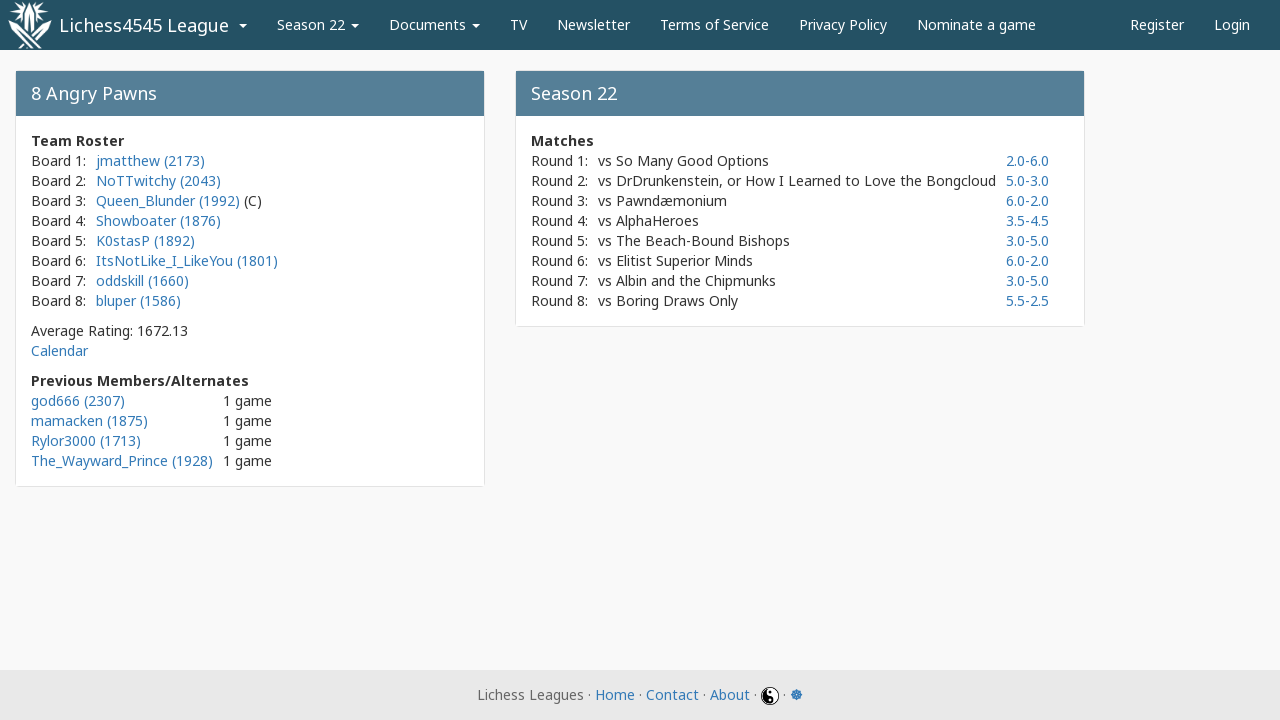

--- FILE ---
content_type: text/html; charset=utf-8
request_url: https://www.lichess4545.com/team4545/season/22/team/33/
body_size: 2623
content:

<!DOCTYPE html>
<html lang="en">
    <head>
        <meta charset="utf-8">
        <meta http-equiv="X-UA-Compatible" content="IE=edge">
        <meta name="viewport" content="width=device-width, initial-scale=1">
        
    <meta property="og:image"
                  content="https://www.lichess4545.com/static/tournament/img/all-for-one-blue.6356b6d74ad7.png" />

        <title>
            8 Angry Pawns - Season 22 - Lichess4545 League
        </title>
        <link href="https://fonts.googleapis.com/css?family=Noto+Sans:400,700"
              rel="stylesheet">
        <link rel="shortcut icon"
              type="image/png"
              href=" 
    /static/tournament/img/all-for-one-favicon.1480f737e5a5.png
" />
        
            <link href="/static/lib/css/bootstrap.min.0d673b6efb70.css" rel="stylesheet">
            <link href="/static/tournament/css/main.950fe129c90a.css" rel="stylesheet">
        
        
        
    </head>
    <body class="theme-blue">
        
        
    <nav class="navbar navbar-default">
        <div class="container-fluid">
            <div class="navbar-header">
                <button type="button"
                        class="navbar-toggle collapsed"
                        data-toggle="collapse"
                        data-target="#bs-example-navbar-collapse-1"
                        aria-expanded="false">
                    <span class="sr-only">Toggle navigation</span>
                    <span class="icon-bar"></span>
                    <span class="icon-bar"></span>
                    <span class="icon-bar"></span>
                </button>
                <a class="navbar-brand"
                   href="/team4545/">
                    
                        Lichess4545 League
                    
                </a>
            </div>
            <div class="collapse navbar-collapse" id="bs-example-navbar-collapse-1">
                <ul class="nav navbar-nav">
                    <li class="dropdown league-dropdown">
                        <a href="#" class="dropdown-toggle" data-toggle="dropdown"><span class="visible-xs">Change League <span class="caret"></span></span><span class="caret hidden-xs"></span></a>
                        <ul class="dropdown-menu dropdown-menu-right">
                            
                                <li>
                                    <a href="/lonewolf/">Lichess LoneWolf</a>
                                </li>
                            
                                <li>
                                    <a href="/chess960/">Lichess960 League</a>
                                </li>
                            
                        </ul>
                    </li>
                    
                        <li class="dropdown">
                            <a href="#" class="dropdown-toggle" data-toggle="dropdown">Season 22 <span class="caret"></span></a>
                            <ul class="dropdown-menu">
                                <li>
                                    <a href="/team4545/season/22/summary/">Summary</a>
                                </li>
                                <li>
                                    <a href="/team4545/season/22/pairings/">Pairings</a>
                                </li>
                                
                                    <li>
                                        <a href="/team4545/season/22/rosters/">Rosters</a>
                                    </li>
                                    <li>
                                        <a href="/team4545/season/22/alternates/">Alternates</a>
                                    </li>
                                    <li>
                                        <a href="/team4545/season/22/standings/">Standings</a>
                                    </li>
                                    <li>
                                        <a href="/team4545/season/22/crosstable/">Crosstable</a>
                                    </li>
                                
                                <li>
                                    <a href="/team4545/season/22/stats/">Stats</a>
                                </li>
                                <li><a href="/team4545/active_players/">Active Players</a></li>
                            </ul>
                        </li>
                    
                    
                        
                            <li class="dropdown">
                                <a href="#" class="dropdown-toggle" data-toggle="dropdown">Documents <span class="caret"></span></a>
                                <ul class="dropdown-menu">
                                    
                                        <li>
                                            <a href="/team4545/season/22/document/rules/">League Rules</a>
                                        </li>
                                        
                                    
                                        <li>
                                            <a href="/team4545/season/22/document/faq/">FAQ</a>
                                        </li>
                                        
                                    
                                        <li>
                                            <a href="/team4545/season/22/document/player-handbook/">Player Handbook</a>
                                        </li>
                                        
                                    
                                        <li>
                                            <a href="/team4545/document/captains/">Captain&#x27;s Guidelines</a>
                                        </li>
                                        
                                    
                                        <li>
                                            <a href="/team4545/document/notes-to-streamers/">Guidance for Streamers</a>
                                        </li>
                                        <li class="divider"></li>
                                    
                                        <li>
                                            <a href="/team4545/document/manuel-du-joueur/">Guide en français</a>
                                        </li>
                                        <li class="divider"></li>
                                    
                                        <li>
                                            <a href="/team4545/season/22/document/stats-awards/">Stats and Awards</a>
                                        </li>
                                        
                                    
                                        <li>
                                            <a href="/team4545/season/22/document/league-history">History</a>
                                        </li>
                                        
                                    
                                </ul>
                            </li>
                        
                    
                        
                            <li>
                                <a href="/team4545/season/22/tv/">TV</a>
                            </li>
                        
                    
                        
                            <li>
                                <a href="/team4545/document/ledger-archive/">Newsletter</a>
                            </li>
                        
                    
                        
                            <li>
                                <a href="/team4545/document/terms-of-service/">Terms of Service</a>
                            </li>
                        
                    
                        
                            <li>
                                <a href="/team4545/document/privacy-policy/">Privacy Policy</a>
                            </li>
                        
                    
                        
                            <li>
                                <a href="/team4545/season/22/nominate">Nominate a game</a>
                            </li>
                        
                    
                </ul>
                <ul class="nav navbar-nav navbar-right">
                    
                    
                        <li>
                            <a href="/team4545/register/">
                                
                                    Register
                                
                            </a>
                        </li>
                    
                    
                        
                        <li>
                            <a href="/team4545/login/">Login</a>
                        </li>
                    
                </ul>
            </div>
            <!-- /.navbar-collapse -->
        </div>
        <!-- /.container-fluid -->
    </nav>
    <div class="container-fluid" id="content">
        
    <div class="row row-condensed-xs player-profile-row">
        <div class="col-md-5 col-xs-12">
            <div class="well">
                <div class="well-head">
                    <h3>8 Angry Pawns</h3>
                </div>
                <div class="well-body">
                    <div class="player-profile-section">
                        <strong>Team Roster</strong>
                        <table>
                            
                                <tr>
                                    <td>
                                        <span class="hidden-xs">Board 1:</span><span class="visible-xs">Bd 1</span>
                                    </td>
                                    <td >
                                        
                                            <a href="/team4545/season/22/player/jmatthew/">
                                                jmatthew
                                                (2173)
                                            </a>
                                        
                                    </td>
                                </tr>
                            
                                <tr>
                                    <td>
                                        <span class="hidden-xs">Board 2:</span><span class="visible-xs">Bd 2</span>
                                    </td>
                                    <td >
                                        
                                            <a href="/team4545/season/22/player/NoTTwitchy/">
                                                NoTTwitchy
                                                (2043)
                                            </a>
                                        
                                    </td>
                                </tr>
                            
                                <tr>
                                    <td>
                                        <span class="hidden-xs">Board 3:</span><span class="visible-xs">Bd 3</span>
                                    </td>
                                    <td class="captain">
                                        
                                            <a href="/team4545/season/22/player/Queen_Blunder/">
                                                Queen_Blunder
                                                (1992)
                                            </a>
                                        
                                    </td>
                                </tr>
                            
                                <tr>
                                    <td>
                                        <span class="hidden-xs">Board 4:</span><span class="visible-xs">Bd 4</span>
                                    </td>
                                    <td >
                                        
                                            <a href="/team4545/season/22/player/Showboater/">
                                                Showboater
                                                (1876)
                                            </a>
                                        
                                    </td>
                                </tr>
                            
                                <tr>
                                    <td>
                                        <span class="hidden-xs">Board 5:</span><span class="visible-xs">Bd 5</span>
                                    </td>
                                    <td >
                                        
                                            <a href="/team4545/season/22/player/K0stasP/">
                                                K0stasP
                                                (1892)
                                            </a>
                                        
                                    </td>
                                </tr>
                            
                                <tr>
                                    <td>
                                        <span class="hidden-xs">Board 6:</span><span class="visible-xs">Bd 6</span>
                                    </td>
                                    <td >
                                        
                                            <a href="/team4545/season/22/player/ItsNotLike_I_LikeYou/">
                                                ItsNotLike_I_LikeYou
                                                (1801)
                                            </a>
                                        
                                    </td>
                                </tr>
                            
                                <tr>
                                    <td>
                                        <span class="hidden-xs">Board 7:</span><span class="visible-xs">Bd 7</span>
                                    </td>
                                    <td >
                                        
                                            <a href="/team4545/season/22/player/oddskill/">
                                                oddskill
                                                (1660)
                                            </a>
                                        
                                    </td>
                                </tr>
                            
                                <tr>
                                    <td>
                                        <span class="hidden-xs">Board 8:</span><span class="visible-xs">Bd 8</span>
                                    </td>
                                    <td >
                                        
                                            <a href="/team4545/season/22/player/bluper/">
                                                bluper
                                                (1586)
                                            </a>
                                        
                                    </td>
                                </tr>
                            
                        </table>
                    </div>
                    <div class="player-profile-section">
                        <div>Average Rating: 1672.13</div>
                        <a href="webcal://www.lichess4545.com/team4545/season/22/pairings/team/33/calendar.ics">Calendar</a>
                    </div>
                    
                        <div class="player-profile-section">
                            <strong>Previous Members/Alternates</strong>
                            <table>
                                
                                    <tr>
                                        <td>
                                            <a href="/team4545/season/22/player/god666/">
                                                god666
                                                (2307)
                                            </a>
                                        </td>
                                        <td>
                                            
                                                1 game
                                            
                                        </td>
                                    </tr>
                                
                                    <tr>
                                        <td>
                                            <a href="/team4545/season/22/player/mamacken/">
                                                mamacken
                                                (1875)
                                            </a>
                                        </td>
                                        <td>
                                            
                                                1 game
                                            
                                        </td>
                                    </tr>
                                
                                    <tr>
                                        <td>
                                            <a href="/team4545/season/22/player/Rylor3000/">
                                                Rylor3000
                                                (1713)
                                            </a>
                                        </td>
                                        <td>
                                            
                                                1 game
                                            
                                        </td>
                                    </tr>
                                
                                    <tr>
                                        <td>
                                            <a href="/team4545/season/22/player/The_Wayward_Prince/">
                                                The_Wayward_Prince
                                                (1928)
                                            </a>
                                        </td>
                                        <td>
                                            
                                                1 game
                                            
                                        </td>
                                    </tr>
                                
                            </table>
                        </div>
                    
                </div>
            </div>
        </div>
        <div class="col-md-6 col-xs-12">
            
                <div class="well">
                    <div class="well-head">
                        <h3>Season 22</h3>
                    </div>
                    <div class="well-body">
                        
                            <div class="player-profile-section">
                                <strong>Matches</strong>
                                <table>
                                    
                                        <tr>
                                            <td>
                                                <a class="team-link"
                                                   href="/team4545/season/22/round/1/pairings/team/33/">
                                                    <span class="hidden-xs">Round 1:</span><span class="visible-xs">Rd 1</span>
                                                </a>
                                            </td>
                                            <td>
                                                
                                                    vs <a class="team-link"
    href="/team4545/season/22/team/39/">So Many Good Options</a>
                                                
                                            </td>
                                            <td class="text-center">
                                                
                                                    <a href="/team4545/season/22/round/1/pairings/team/33/">
                                                        
                                                            2.0-6.0
                                                        
                                                    </a>
                                                
                                            </td>
                                        </tr>
                                    
                                        <tr>
                                            <td>
                                                <a class="team-link"
                                                   href="/team4545/season/22/round/2/pairings/team/33/">
                                                    <span class="hidden-xs">Round 2:</span><span class="visible-xs">Rd 2</span>
                                                </a>
                                            </td>
                                            <td>
                                                
                                                    vs <a class="team-link"
    href="/team4545/season/22/team/8/">DrDrunkenstein, or How I Learned to Love the Bongcloud</a>
                                                
                                            </td>
                                            <td class="text-center">
                                                
                                                    <a href="/team4545/season/22/round/2/pairings/team/33/">
                                                        
                                                            5.0-3.0
                                                        
                                                    </a>
                                                
                                            </td>
                                        </tr>
                                    
                                        <tr>
                                            <td>
                                                <a class="team-link"
                                                   href="/team4545/season/22/round/3/pairings/team/33/">
                                                    <span class="hidden-xs">Round 3:</span><span class="visible-xs">Rd 3</span>
                                                </a>
                                            </td>
                                            <td>
                                                
                                                    vs <a class="team-link"
    href="/team4545/season/22/team/29/">Pawndæmonium</a>
                                                
                                            </td>
                                            <td class="text-center">
                                                
                                                    <a href="/team4545/season/22/round/3/pairings/team/33/">
                                                        
                                                            6.0-2.0
                                                        
                                                    </a>
                                                
                                            </td>
                                        </tr>
                                    
                                        <tr>
                                            <td>
                                                <a class="team-link"
                                                   href="/team4545/season/22/round/4/pairings/team/33/">
                                                    <span class="hidden-xs">Round 4:</span><span class="visible-xs">Rd 4</span>
                                                </a>
                                            </td>
                                            <td>
                                                
                                                    vs <a class="team-link"
    href="/team4545/season/22/team/37/">AlphaHeroes</a>
                                                
                                            </td>
                                            <td class="text-center">
                                                
                                                    <a href="/team4545/season/22/round/4/pairings/team/33/">
                                                        
                                                            3.5-4.5
                                                        
                                                    </a>
                                                
                                            </td>
                                        </tr>
                                    
                                        <tr>
                                            <td>
                                                <a class="team-link"
                                                   href="/team4545/season/22/round/5/pairings/team/33/">
                                                    <span class="hidden-xs">Round 5:</span><span class="visible-xs">Rd 5</span>
                                                </a>
                                            </td>
                                            <td>
                                                
                                                    vs <a class="team-link"
    href="/team4545/season/22/team/20/">The Beach-Bound Bishops</a>
                                                
                                            </td>
                                            <td class="text-center">
                                                
                                                    <a href="/team4545/season/22/round/5/pairings/team/33/">
                                                        
                                                            3.0-5.0
                                                        
                                                    </a>
                                                
                                            </td>
                                        </tr>
                                    
                                        <tr>
                                            <td>
                                                <a class="team-link"
                                                   href="/team4545/season/22/round/6/pairings/team/33/">
                                                    <span class="hidden-xs">Round 6:</span><span class="visible-xs">Rd 6</span>
                                                </a>
                                            </td>
                                            <td>
                                                
                                                    vs <a class="team-link"
    href="/team4545/season/22/team/25/">Elitist Superior Minds</a>
                                                
                                            </td>
                                            <td class="text-center">
                                                
                                                    <a href="/team4545/season/22/round/6/pairings/team/33/">
                                                        
                                                            6.0-2.0
                                                        
                                                    </a>
                                                
                                            </td>
                                        </tr>
                                    
                                        <tr>
                                            <td>
                                                <a class="team-link"
                                                   href="/team4545/season/22/round/7/pairings/team/33/">
                                                    <span class="hidden-xs">Round 7:</span><span class="visible-xs">Rd 7</span>
                                                </a>
                                            </td>
                                            <td>
                                                
                                                    vs <a class="team-link"
    href="/team4545/season/22/team/13/">Albin and the Chipmunks</a>
                                                
                                            </td>
                                            <td class="text-center">
                                                
                                                    <a href="/team4545/season/22/round/7/pairings/team/33/">
                                                        
                                                            3.0-5.0
                                                        
                                                    </a>
                                                
                                            </td>
                                        </tr>
                                    
                                        <tr>
                                            <td>
                                                <a class="team-link"
                                                   href="/team4545/season/22/round/8/pairings/team/33/">
                                                    <span class="hidden-xs">Round 8:</span><span class="visible-xs">Rd 8</span>
                                                </a>
                                            </td>
                                            <td>
                                                
                                                    vs <a class="team-link"
    href="/team4545/season/22/team/36/">Boring Draws Only</a>
                                                
                                            </td>
                                            <td class="text-center">
                                                
                                                    <a href="/team4545/season/22/round/8/pairings/team/33/">
                                                        
                                                            5.5-2.5
                                                        
                                                    </a>
                                                
                                            </td>
                                        </tr>
                                    
                                </table>
                            </div>
                        
                    </div>
                </div>
            
        </div>
    </div>

    </div>

        <footer class="footer">
            <div class="container-fluid">
                <p class="text-muted">
                    Lichess Leagues
                    
                        &middot; <a href="/">Home</a>
                        &middot; <a href="/team4545/contact/">Contact</a>
                        &middot; <a href="/team4545/about/">About</a>
                    
                    
                    &middot; <a href="/toggle/darkmode/?redirect_url=/team4545/season/22/team/33/">
                    <img class="darkmode-toggle" src="/static/tournament/img/yin-yang-32.2193e5b0089b.png">
                </a>
                &middot; <a href="/toggle/zenmode/?redirect_url=/team4545/season/22/team/33/"><strong>&#9784;</strong></a>
            </p>
        </div>
    </footer>
    
        <script src="https://ajax.googleapis.com/ajax/libs/jquery/1.12.4/jquery.min.js"></script>
        <script src="/static/lib/js/bootstrap.min.c5b5b2fa19bd.js"></script>
        <script src="/static/tournament/js/common.e93a06b5d73e.js"></script>
        <script type="text/javascript" src="/static/lib/js/moment.min.25f725060b30.js"></script>
    
    
    
</body>
</html>
